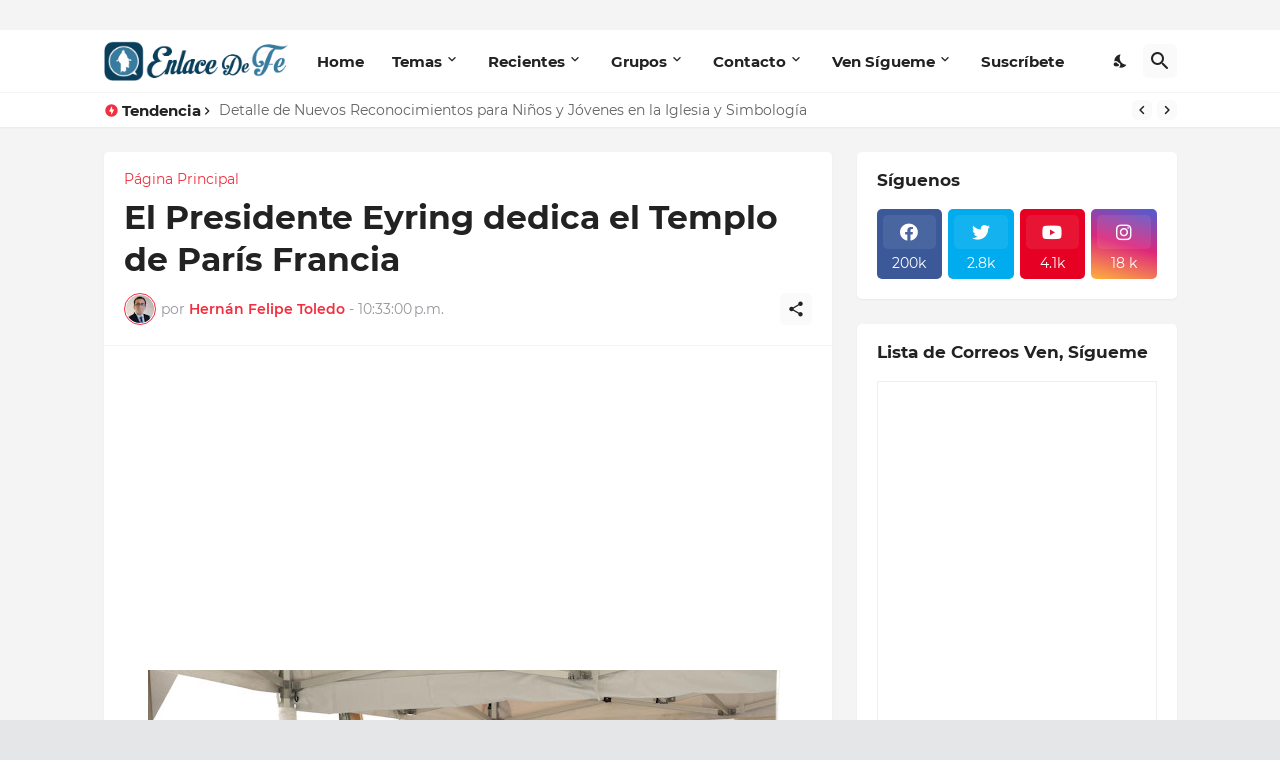

--- FILE ---
content_type: text/html; charset=UTF-8
request_url: https://www.enlacedefe.org/b/stats?style=WHITE_TRANSPARENT&timeRange=ALL_TIME&token=APq4FmCn4qhXmSzOmYICL-73q3pCruxiGubQAFx5h-zSGf9ffjtByLo28TsSaqUzrr35gzM-tle8MgP8tipir6cQIHszfi99DA
body_size: 19
content:
{"total":40918502,"sparklineOptions":{"backgroundColor":{"fillOpacity":0.1,"fill":"#ffffff"},"series":[{"areaOpacity":0.3,"color":"#fff"}]},"sparklineData":[[0,44],[1,34],[2,35],[3,52],[4,33],[5,45],[6,53],[7,46],[8,36],[9,57],[10,35],[11,38],[12,98],[13,61],[14,81],[15,73],[16,71],[17,36],[18,62],[19,37],[20,44],[21,66],[22,48],[23,39],[24,58],[25,58],[26,53],[27,65],[28,77],[29,18]],"nextTickMs":600000}

--- FILE ---
content_type: text/html; charset=utf-8
request_url: https://www.google.com/recaptcha/api2/aframe
body_size: 258
content:
<!DOCTYPE HTML><html><head><meta http-equiv="content-type" content="text/html; charset=UTF-8"></head><body><script nonce="tXcFAWNBKEI-fRvR9M7dJw">/** Anti-fraud and anti-abuse applications only. See google.com/recaptcha */ try{var clients={'sodar':'https://pagead2.googlesyndication.com/pagead/sodar?'};window.addEventListener("message",function(a){try{if(a.source===window.parent){var b=JSON.parse(a.data);var c=clients[b['id']];if(c){var d=document.createElement('img');d.src=c+b['params']+'&rc='+(localStorage.getItem("rc::a")?sessionStorage.getItem("rc::b"):"");window.document.body.appendChild(d);sessionStorage.setItem("rc::e",parseInt(sessionStorage.getItem("rc::e")||0)+1);localStorage.setItem("rc::h",'1769077370240');}}}catch(b){}});window.parent.postMessage("_grecaptcha_ready", "*");}catch(b){}</script></body></html>

--- FILE ---
content_type: text/javascript; charset=UTF-8
request_url: https://www.enlacedefe.org/feeds/posts/default?alt=json-in-script&start-index=267&max-results=1&callback=random_posts
body_size: 8293
content:
// API callback
random_posts({"version":"1.0","encoding":"UTF-8","feed":{"xmlns":"http://www.w3.org/2005/Atom","xmlns$openSearch":"http://a9.com/-/spec/opensearchrss/1.0/","xmlns$blogger":"http://schemas.google.com/blogger/2008","xmlns$georss":"http://www.georss.org/georss","xmlns$gd":"http://schemas.google.com/g/2005","xmlns$thr":"http://purl.org/syndication/thread/1.0","id":{"$t":"tag:blogger.com,1999:blog-737190342661007203"},"updated":{"$t":"2025-12-31T20:07:20.129-03:00"},"category":[{"term":"Datos Interesantes"},{"term":"Apóstoles y Profetas"},{"term":"Consejos y Tips"},{"term":"Varios"},{"term":"Eventos"},{"term":"Obra Misional"},{"term":"Templos"},{"term":"Grandes Personajes"},{"term":"Mormones"},{"term":"Recursos"},{"term":"Historias Inspiradoras"},{"term":"Conferencia General"},{"term":"Doctrina"},{"term":"Ayuda Humanitaria"},{"term":"Familia"},{"term":"Libro de Mormón"},{"term":"Normas"},{"term":"Programas"},{"term":"Sacerdocio"},{"term":"Llamamientos"},{"term":"Política"},{"term":"VenSígueme"},{"term":"Escrituras"},{"term":"Sociedad de Socorro"},{"term":"Ordenanzas"},{"term":"Genealogía"},{"term":"Autosuficiencia"},{"term":"Ministrar"},{"term":"Navidad"},{"term":"Diezmos y Ofrendas"},{"term":"IluminaElMundo"},{"term":"Ayuno"},{"term":"Enseñanza"},{"term":"Segunda Venida"},{"term":"día de reposo"},{"term":"Santa Cena"},{"term":"Palabra de Sabiduría"},{"term":"Primaria"},{"term":"inmigrantes"},{"term":"Expiación"},{"term":"Aborto"},{"term":"Pascua"},{"term":"Juventud"},{"term":"Bullying"},{"term":"SEI"},{"term":"JAS"},{"term":"Milenio"},{"term":"PFJ"},{"term":"Pornografía"}],"title":{"type":"text","$t":"EnlaceDeFe.org"},"subtitle":{"type":"html","$t":""},"link":[{"rel":"http://schemas.google.com/g/2005#feed","type":"application/atom+xml","href":"https:\/\/www.enlacedefe.org\/feeds\/posts\/default"},{"rel":"self","type":"application/atom+xml","href":"https:\/\/www.blogger.com\/feeds\/737190342661007203\/posts\/default?alt=json-in-script\u0026start-index=267\u0026max-results=1"},{"rel":"alternate","type":"text/html","href":"https:\/\/www.enlacedefe.org\/"},{"rel":"hub","href":"http://pubsubhubbub.appspot.com/"},{"rel":"previous","type":"application/atom+xml","href":"https:\/\/www.blogger.com\/feeds\/737190342661007203\/posts\/default?alt=json-in-script\u0026start-index=266\u0026max-results=1"},{"rel":"next","type":"application/atom+xml","href":"https:\/\/www.blogger.com\/feeds\/737190342661007203\/posts\/default?alt=json-in-script\u0026start-index=268\u0026max-results=1"}],"author":[{"name":{"$t":"Hernán Felipe Toledo"},"uri":{"$t":"http:\/\/www.blogger.com\/profile\/18201247509002624971"},"email":{"$t":"noreply@blogger.com"},"gd$image":{"rel":"http://schemas.google.com/g/2005#thumbnail","width":"32","height":"32","src":"\/\/blogger.googleusercontent.com\/img\/b\/R29vZ2xl\/AVvXsEhbwEzU8g7O8uCsBOXyUP5SxN3WNDGw-8rVZj-GU7NorPfDG5J0ICB7ruun0qylkjX4k0-1KAqakyEnoy0cLq9MQZH-IvxCYCqORS98E2QiT7_wPps-hbkQQZ-Ro7aOqBw\/s113\/perfil.jpg"}}],"generator":{"version":"7.00","uri":"http://www.blogger.com","$t":"Blogger"},"openSearch$totalResults":{"$t":"1883"},"openSearch$startIndex":{"$t":"267"},"openSearch$itemsPerPage":{"$t":"1"},"entry":[{"id":{"$t":"tag:blogger.com,1999:blog-737190342661007203.post-5626735652566324407"},"published":{"$t":"2020-12-30T22:27:00.003-03:00"},"updated":{"$t":"2020-12-30T22:40:36.819-03:00"},"category":[{"scheme":"http://www.blogger.com/atom/ns#","term":"Aborto"},{"scheme":"http://www.blogger.com/atom/ns#","term":"Datos Interesantes"},{"scheme":"http://www.blogger.com/atom/ns#","term":"Doctrina"},{"scheme":"http://www.blogger.com/atom/ns#","term":"Familia"}],"title":{"type":"text","$t":"La Posición Oficial de la Iglesia de Jesucristo en cuanto al Aborto"},"content":{"type":"html","$t":"\u003Cscript async=\"\" src=\"https:\/\/pagead2.googlesyndication.com\/pagead\/js\/adsbygoogle.js\"\u003E\u003C\/script\u003E\n\u003C!--Enlace Mormon 2--\u003E\n\u003Cins class=\"adsbygoogle\" data-ad-client=\"ca-pub-2520346129974749\" data-ad-format=\"auto\" data-ad-slot=\"2037166992\" data-full-width-responsive=\"true\" style=\"display: block;\"\u003E\u003C\/ins\u003E\n\u003Cscript\u003E\n     (adsbygoogle = window.adsbygoogle || []).push({});\n\u003C\/script\u003E\n\u003Cp\u003E\u003C\/p\u003E\u003Cdiv class=\"separator\" style=\"clear: both; text-align: center;\"\u003E\u003Cimg border=\"0\" data-original-height=\"563\" data-original-width=\"1000\" src=\"https:\/\/blogger.googleusercontent.com\/img\/b\/R29vZ2xl\/AVvXsEgD1Hcs5sntCaVraMnRh7RHL9URqCMp-WvWfm9uLw6VgU9czXMGAQijlv0M95wiEkmRILZ6v96csuCt5eAP3LhG2IP7Ly01L5Z092U3v-EBDBD38COXKWo3fch5IAJ0iYojsufciZ7NJHjT\/s16000\/recien-nacido-abraza-madre.jpg\" \/\u003E\u003C\/div\u003E\u003Cp\u003E\u003C\/p\u003E\u003Cp\u003E\u003Cspan style=\"font-family: helvetica;\"\u003EUn clásico del Evangelio, pronunciado por el Presidente Nelson, en calidad de miembro del Quórum de los Doce es su mensaje titulado: \"El aborto: Asalto a los indefensos\". Si bien es un mensaje breve y directo, representa muy bien la posición oficial de la Iglesia. ¿Y cuál es esta?\u003C\/span\u003E\u003C\/p\u003E\u003Cp\u003E\u003Cspan style=\"font-family: helvetica;\"\u003ESegún las declaraciones encontradas en los sitios de prensa: La Iglesia de Jesucristo de los Santos de los Últimos Días cree en la santidad de la vida humana. Por lo tanto, la Iglesia se opone al aborto electivo por motivos de conveniencia personal o social, y aconseja a sus miembros que no se sometan a un aborto, ni que lo lleven a cabo, ni que paguen ni hagan arreglos para que se realicen tales abortos.\u003C\/span\u003E\u003C\/p\u003E\u003Cp\u003E\u003Cspan style=\"font-family: helvetica;\"\u003ELa Iglesia concede posibles excepciones a sus miembros cuando:\u003C\/span\u003E\u003C\/p\u003E\u003Cp\u003E\u003C\/p\u003E\u003Cul style=\"text-align: left;\"\u003E\u003Cli\u003E\u003Cspan style=\"font-family: helvetica;\"\u003EEl embarazo es resultado de una violación o un incesto o\u003C\/span\u003E\u003C\/li\u003E\u003Cli\u003E\u003Cspan style=\"font-family: helvetica;\"\u003EUn médico competente determina que la vida o la salud de la madre está en serio peligro o\u003C\/span\u003E\u003C\/li\u003E\u003Cli\u003E\u003Cspan style=\"font-family: helvetica;\"\u003EUn médico competente determina que el feto tiene defectos graves que no permitirán al bebé sobrevivir después del nacimiento.\u003C\/span\u003E\u003C\/li\u003E\u003C\/ul\u003E\u003Cp\u003E\u003C\/p\u003E\u003Cp\u003E\u003Cspan style=\"font-family: helvetica;\"\u003ELa Iglesia enseña a sus miembros que incluso estas raras excepciones no justifican el aborto en forma automática. El aborto es un asunto sumamente serio y debe considerarse solamente después de que las personas afectadas hayan consultado con sus líderes eclesiásticos locales y sientan mediante la oración personal que su decisión es correcta.\u003C\/span\u003E\u003C\/p\u003E\u003Cp\u003E\u003Cspan style=\"font-family: helvetica;\"\u003ELa Iglesia no se ha mostrado a favor ni en contra de las propuestas legislativas ni de las manifestaciones públicas en cuanto al aborto.\u003C\/span\u003E\u003C\/p\u003E\u003Cp\u003E\u003Cspan style=\"font-family: helvetica;\"\u003ENo obstante a estas declaraciones oficial, el mensaje es claro, y para cualquier lector es concluyente y evidente que cualquier gobierno u organización que promueva el aborto electivo por conveniencia o simplemente por control de natalidad, esta errando, de acuerdo a los valores y principios de la Iglesia.\u003C\/span\u003E\u003C\/p\u003E\u003Cp\u003E\u003Cspan style=\"font-family: helvetica;\"\u003EPor eso a continuación exponemos el mensaje del Presidente, otrora élder Nelson, que explica de forma muy concreta la doctrina.\u003C\/span\u003E\u003C\/p\u003E\u003Cp\u003E\u003C\/p\u003E\u003Cdiv class=\"separator\" style=\"clear: both; text-align: center;\"\u003E\u003Cimg border=\"0\" data-original-height=\"480\" data-original-width=\"540\" src=\"https:\/\/blogger.googleusercontent.com\/img\/b\/R29vZ2xl\/AVvXsEghmG2EJa5udKR1s5-CmO-W4rcobPgeX0egmdF8Azk-84JofmdjCVYi482Dlc5bVSK3ov8fOBhzM3Ocy2vBQ1aZR6QrT1vrsC1NId0en-wdAEL8QrlFDEAPbrMW8k0GAhNL2a64OwOkRcF9\/s16000\/duermen.jpg\" \/\u003E\u003C\/div\u003E\u003Cbr \/\u003E\u003Cspan style=\"font-family: helvetica;\"\u003E\u003Cbr \/\u003E\u003C\/span\u003E\u003Cp\u003E\u003C\/p\u003E\u003Cp style=\"text-align: center;\"\u003E\u003Cspan style=\"font-family: helvetica; font-size: large;\"\u003EEl aborto: Asalto a los indefensos\u003C\/span\u003E\u003C\/p\u003E\u003Cp style=\"text-align: center;\"\u003E\u003Ci\u003E\u003Cspan style=\"font-family: helvetica;\"\u003Epor Russell M. Nelson\u003C\/span\u003E\u003C\/i\u003E\u003C\/p\u003E\u003Cp\u003E\u003Cspan style=\"font-family: helvetica;\"\u003EAntes de empezar, quiero disculparme con los lectores por el uso de términos que no son agradables. La naturaleza de la guerra a la cual me referiré exige esa claridad de comunicación.\u003C\/span\u003E\u003C\/p\u003E\u003Cp\u003E\u003Cspan style=\"font-family: helvetica;\"\u003EPor ser hijos e hijas de Dios, apreciamos la vida como un don de Él. Su plan eterno proporciona a Sus hijos la oportunidad de obtener un cuerpo físico, de ganar experiencias terrenales y de cumplir su destino divino como herederos de la vida eterna.\u003C\/span\u003E\u003C\/p\u003E\u003Cp\u003E\u003Cb\u003E\u003Cspan style=\"font-family: helvetica;\"\u003ELos índices de mortandad de las guerras\u003C\/span\u003E\u003C\/b\u003E\u003C\/p\u003E\u003Cp\u003E\u003Cspan style=\"font-family: helvetica;\"\u003ECon tal concepto y con la reverencia que sentimos por la vida, deploramos las pérdidas producidas por las guerras. Las estadísticas son aterradoras: En la Primera Guerra Mundial, murieron más de ocho millones de soldados; en la Segunda Guerra Mundial, hubo más de veintidós millones de muertes entre los hombres y las mujeres del servicio militar. Estas dos guerras, que se extendieron varios años cada una, costaron la vida a por lo menos treinta millones de soldados en el mundo; y esa cifra no incluye los millones de pérdidas que hubo entre la población civil.\u003C\/span\u003E\u003C\/p\u003E\u003Cp\u003E\u003Cspan style=\"font-family: helvetica;\"\u003ENo obstante, esas estadísticas pierden magnitud ante el número de víctimas de otra guerra que provoca anualmente más pérdidas que la Primera y la Segunda Guerras Mundiales juntas: los informes mundiales indican que se llevan a cabo cuarenta millones de abortos por año.\u003C\/span\u003E\u003C\/p\u003E\u003Cp\u003E\u003Cspan style=\"font-family: helvetica;\"\u003EEsta guerra llamada aborto es una guerra contra los indefensos, contra los que no tienen voz; es una guerra contra los que aún no nacen, y que se ha desatado sobre todo el globo. Irónicamente, las sociedades civilizadas, que por lo general han protegido la vida humana, ahora han promulgado leyes que permiten esta práctica.\u003C\/span\u003E\u003C\/p\u003E\u003Cp\u003E\u003Cb\u003E\u003Cspan style=\"font-family: helvetica;\"\u003ELa doctrina divina\u003C\/span\u003E\u003C\/b\u003E\u003C\/p\u003E\u003Cp\u003E\u003Cspan style=\"font-family: helvetica;\"\u003EEsto es sumamente importante para nosotros porque el Señor ha repetido muchas veces este mandato divino: “No matarás”. Y agregó: “…ni harás ninguna cosa semejante”. Incluso mucho antes de que se restaurara la plenitud del Evangelio, hubo personas inspiradas que comprendieron la santidad de la vida humana. Juan Calvino, un reformador del siglo dieciséis, escribió: “Si nos parece más horrible que se mate a un hombre en su propia casa que en el campo… tendría que considerarse más atroz aún destruir a un feto en la matriz antes de nacer”.\u003C\/span\u003E\u003C\/p\u003E\u003Cp\u003E\u003Cspan style=\"font-family: helvetica;\"\u003E¡Las reglas del hombre han legalizado ahora lo que Dios ha prohibido desde el principio del tiempo! El razonamiento humano ha retorcido la verdad absoluta y la ha transformado en breves frases propagandísticas a fin de promover una práctica que es completamente equivocada.\u003C\/span\u003E\u003C\/p\u003E\u003Cp\u003E\u003Cb\u003E\u003Cspan style=\"font-family: helvetica;\"\u003ECasos especiales\u003C\/span\u003E\u003C\/b\u003E\u003C\/p\u003E\u003Cp\u003E\u003Cspan style=\"font-family: helvetica;\"\u003ELa preocupación por la salud de la madre es de vital importancia; pero los casos en los cuales hay que poner fin al embarazo para salvar la vida de la madre son muy raros, particularmente donde se dispone de atención médica moderna. Otro motivo de preocupación son los embarazos causados por violación o incesto; esa tragedia se complica por el hecho de que una mujer inocente se ha visto privada de la libertad de decidir, y en tales circunstancias a veces se considera aconsejable el aborto a fin de preservar la salud física y mental de la madre. Los que se hacen por esa razón también son casos raros.\u003C\/span\u003E\u003C\/p\u003E\u003Cp\u003E\u003Cspan style=\"font-family: helvetica;\"\u003EHay quienes defienden el aborto por el temor de que el niño nazca con una deformación congénita. Sin duda, los efectos perjudiciales de ciertas infecciones o de agentes tóxicos en el primer trimestre son reales; pero es preciso tener prudencia al considerar la idea de poner fin al embarazo. La vida tiene gran valor para todos, incluso para los que nacen con discapacidades. Y más aún: el resultado puede no ser tan serio como se ha supuesto.\u003C\/span\u003E\u003C\/p\u003E\u003Cp\u003E\u003Cspan style=\"font-family: helvetica;\"\u003ERecuerdo bien a un matrimonio que pasó una experiencia similar: la madre tenía sólo veintiún años y era una esposa bella y devota. En el primer trimestre del embarazo contrajo rubéola, y se le aconsejó abortar porque el bebé que estaba desarrollándose, casi con seguridad sufriría algún daño. Movidos por el amor y la preocupación, algunos miembros de la familia insistieron en que se efectuara un aborto. El matrimonio fiel fue a consultar al obispo, que los envió al presidente de la estaca; después de escuchar sus inquietudes, éste les aconsejó no poner fin a la vida del bebé, aun cuando probablemente naciera con algún defecto. Y les citó este pasaje de las Escrituras:\u003C\/span\u003E\u003C\/p\u003E\u003Cp\u003E\u003Cspan style=\"font-family: helvetica;\"\u003E“Fíate de Jehová de todo tu corazón, y no te apoyes en tu propia prudencia.\u003C\/span\u003E\u003C\/p\u003E\u003Cp\u003E\u003Cspan style=\"font-family: helvetica;\"\u003E“Reconócelo en todos tus caminos, y él enderezará tus veredas”.\u003C\/span\u003E\u003C\/p\u003E\u003Cp\u003E\u003Cspan style=\"font-family: helvetica;\"\u003EEllos decidieron seguir el consejo y dejaron que naciera la criatura, una hermosa niñita completamente normal, excepto que era totalmente sorda. Después de que le hicieron una evaluación en la escuela para sordos, se les informó a los padres que aquella niña tenía el intelecto de un genio. Con el tiempo, asistió a una importante universidad por haber recibido una beca. Ahora, cuarenta años después, disfruta de una vida maravillosa.\u003C\/span\u003E\u003C\/p\u003E\u003Cp\u003E\u003Cspan style=\"font-family: helvetica;\"\u003EEl negar la vida a una persona por una posible discapacidad es un asunto muy serio. La norma que se aplicaría a esa lógica sería que también se debería poner fin a la vida de los que ya sufren esas deficiencias; y otro paso en esa trágica manera de pensar llevaría a la conclusión de que igualmente deberían ser eliminados los que estén gravemente enfermos o causen inconvenientes. ¡Tal menosprecio por la vida sería totalmente inconcebible!\u003C\/span\u003E\u003C\/p\u003E\u003Cp\u003E\u003Cb\u003E\u003Cspan style=\"font-family: helvetica;\"\u003EEl aborto a solicitud\u003C\/span\u003E\u003C\/b\u003E\u003C\/p\u003E\u003Cp\u003E\u003Cspan style=\"font-family: helvetica;\"\u003ESon relativamente pocos los abortos que se hacen debido a las circunstancias especiales que he mencionado. La mayoría se llevan a cabo a pedido de la interesada para poner fin a un embarazo inesperado. Esos abortos son sencillamente una forma de control de la natalidad.\u003C\/span\u003E\u003C\/p\u003E\u003Cp\u003E\u003Cspan style=\"font-family: helvetica;\"\u003EEl aborto optativo se ha legalizado en muchos países basándose en la creencia de que la mujer tiene la libertad de decidir qué hacer con su propio cuerpo. Hasta cierto punto, eso es verdad para cada uno de nosotros, ya sea varón o mujer: tenemos la libertad de pensar; tenemos la libertad de hacer planes y tenemos la libertad de actuar; pero una vez que entramos en acción, nunca quedamos libres de sus consecuencias.\u003C\/span\u003E\u003C\/p\u003E\u003Cp\u003E\u003Cspan style=\"font-family: helvetica;\"\u003EPara comprender más claramente este concepto, podemos compararlo con el caso de un astronauta. Mientras dure la selección o la preparación, esa persona tiene la libertad de salir del programa en cualquier momento. Pero una vez que la nave espacial ha despegado, el astronauta está sujeto a las consecuencias de su decisión tomada antes de embarcarse en esa misión.\u003C\/span\u003E\u003C\/p\u003E\u003Cp\u003E\u003Cspan style=\"font-family: helvetica;\"\u003ELo mismo les sucede a las personas que deciden embarcarse en la jornada que conduce a ser padres: tienen la libertad de decidir, de tomar o no tomar ese curso. Una vez que ha ocurrido la concepción, la decisión ya se ha tomado.\u003C\/span\u003E\u003C\/p\u003E\u003Cp\u003E\u003Cspan style=\"font-family: helvetica;\"\u003EY sí, la mujer tiene la libertad de decidir qué hacer con su cuerpo. Ya sea que lo que ha decidido la lleve a una misión aeroespacial o a tener un bebé, su decisión de embarcarse en esa jornada la liga a las consecuencias de esa opción. No puede volverse atrás.\u003C\/span\u003E\u003C\/p\u003E\u003Cp\u003E\u003Cspan style=\"font-family: helvetica;\"\u003ECuando las controversias sobre el aborto llevan al debate, se invoca “el derecho de opción personal”, como si se tratara de la única y suprema virtud. Eso sería verdad si afectara a una sola persona. Los derechos de cualquier persona no le autorizan a abusar de los derechos de otra persona. Ya sea en el matrimonio o sin él, el aborto no es un asunto individual. El hecho de dar fin a la vida de un bebé en desarrollo involucra a dos personas con cuerpos, cerebros y corazones separados. La decisión de una mujer en cuanto a su propio cuerpo no incluye el derecho de privar a su bebé de la vida, y de toda una vida de opciones que su hijo tendría que tomar.\u003C\/span\u003E\u003C\/p\u003E\u003Cp\u003E\u003Cspan style=\"font-family: helvetica;\"\u003ELos Santos de los Últimos Días debemos defender el derecho a tomar decisiones ﻿—las decisiones correctas﻿—, y no simplemente defender ese derecho como algo inherente a toda circunstancia.\u003C\/span\u003E\u003C\/p\u003E\u003Cp\u003E\u003Cspan style=\"font-family: helvetica;\"\u003ECasi todas las leyes concernientes al aborto consideran la duración de la gestación. La mente humana ha pretendido determinar cuándo “comienza la vida”. En el curso de mis estudios de medicina, aprendí que cuando se unen dos células especiales para convertirse en una que contiene veintitrés cromosomas de la madre y veintitrés cromosomas del padre, comienza una nueva vida. Esos cromosomas contienen miles de genes. En un proceso maravilloso en el que se combina un código genético por el cual se establecen todas las características humanas básicas de esa persona que no ha nacido, se forma una nueva estructura de A.D.N. El desarrollo constante de esa combinación da como resultado un nuevo ser humano. Aproximadamente veintidós días después de que las dos células se han unido, comienza a latir un diminuto corazón; a los veintiséis días empieza a circular la sangre. En mi opinión, el hecho de legislar cuándo llega esa vida en desarrollo a tener “importancia” es una acción presuntuosa y sumamente arbitraria.\u003C\/span\u003E\u003C\/p\u003E\u003Cp\u003E\u003Cspan style=\"font-family: helvetica;\"\u003ELas entidades de gobierno han legalizado el aborto sin tener en cuenta a Dios ni a Sus mandamientos. Las Escrituras declaran repetidamente que los pueblos prosperarán sólo si obedecen los mandamientos de Dios. Y las personas prosperarán solamente si andan con fe y obediencia hacia Dios, que dijo:\u003C\/span\u003E\u003C\/p\u003E\u003Cp\u003E\u003Cspan style=\"font-family: helvetica;\"\u003E“Yo, el Señor… formé la tierra, hechura de mis propias manos; y todas las cosas que en [ella] hay son mías.\u003C\/span\u003E\u003C\/p\u003E\u003Cp\u003E\u003Cspan style=\"font-family: helvetica;\"\u003E“Y es mi propósito abastecer…\u003C\/span\u003E\u003C\/p\u003E\u003Cp\u003E\u003Cspan style=\"font-family: helvetica;\"\u003E“Pero es preciso que se haga a mi propia manera…\u003C\/span\u003E\u003C\/p\u003E\u003Cp\u003E\u003Cspan style=\"font-family: helvetica;\"\u003E“Porque la tierra está llena, y hay suficiente y de sobra…”.\u003C\/span\u003E\u003C\/p\u003E\u003Cp\u003E\u003Cspan style=\"font-family: helvetica;\"\u003ELa Iglesia de Jesucristo de los Santos de los Últimos Días se ha opuesto siempre a la práctica del aborto. Hace más de un siglo, la Primera Presidencia escribió lo siguiente: “Nuevamente aprovechamos esta oportunidad para amonestar a los Santos de los Últimos Días con respecto… a esas prácticas de destruir al feto y cometer infanticidio”.\u003C\/span\u003E\u003C\/p\u003E\u003Cp\u003E\u003Cspan style=\"font-family: helvetica;\"\u003EEn los comienzos de su presidencia, el presidente Spencer W. Kimball (1895–1985) dijo: “En forma repetida hemos afirmado la posición de la Iglesia en su oposición inalterable a todas las formas de aborto, excepto en dos casos excepcionales: cuando la concepción es el resultado de violación y cuando un médico competente lo aconseja porque la salud de la madre podría encontrarse en serio peligro”. La norma actual incluye otras dos excepciones, según las determine la opinión médica competente: el incesto y el hecho de que el bebé no pueda vivir después de nacido. Aun en esos casos excepcionales no se justifica la opción automática del aborto, sino que “debe considerarse solamente después que las personas responsables hayan consultado con sus obispos y hayan recibido confirmación divina por medio de la oración”.\u003C\/span\u003E\u003C\/p\u003E\u003Cp\u003E\u003Cb\u003E\u003Cspan style=\"font-family: helvetica;\"\u003ELa adopción\u003C\/span\u003E\u003C\/b\u003E\u003C\/p\u003E\u003Cp\u003E\u003Cspan style=\"font-family: helvetica;\"\u003E¿Por qué destruir una vida que podría brindar gran felicidad a otras personas? Hay maneras mejores de resolver un embarazo no deseado. Cuando se crea una vida como resultado de una conducta pecaminosa, la mejor manera de comenzar el arrepentimiento es preservar la vida de ese niño. El hecho de agregar a un serio pecado ya cometido otro grave pecado sólo aumenta el pesar. La adopción es una alternativa maravillosa al aborto; tanto el bebé como los padres adoptivos recibirán grandes bendiciones con la adopción del niño en un hogar donde se le criará con amor y en el cual tenga las bendiciones del Evangelio.\u003C\/span\u003E\u003C\/p\u003E\u003Cp\u003E\u003Cb\u003E\u003Cspan style=\"font-family: helvetica;\"\u003EEl arrepentimiento está al alcance\u003C\/span\u003E\u003C\/b\u003E\u003C\/p\u003E\u003Cp\u003E\u003Cspan style=\"font-family: helvetica;\"\u003E¿Existe alguna esperanza para la persona que haya sido partícipe de un aborto? ¿Hay alguna esperanza para los que hayan cometido ese pecado y sufran ahora angustiados? La respuesta es: ¡Sí! “De acuerdo con lo que se ha revelado, una persona puede arrepentirse y ser perdonada del pecado del aborto”. Sabemos que el Señor ayudará a aquellos que estén verdaderamente arrepentidos.\u003C\/span\u003E\u003C\/p\u003E\u003Cp\u003E\u003Cspan style=\"font-family: helvetica;\"\u003E¡La vida es un don precioso! Nadie puede tener en los brazos a un bebé inocente, mirar esos hermosos ojos, tocar sus deditos y besarlo en la mejilla sin sentir una reverencia cada vez más profunda por la vida y por nuestro Creador. La vida proviene de la vida y no es un accidente: Es un don de Dios. Él no envía una vida inocente para que la destruyan. Él la da y naturalmente sólo Él puede quitarla. Testifico que la vida es eterna así como Él es eterno.\u003C\/span\u003E\u003C\/p\u003E\u003Cp style=\"text-align: center;\"\u003E\u003Cspan style=\"font-family: helvetica;\"\u003E\"\u003Cb\u003ENuevo \u003C\/b\u003ERecurso: \u003Ca href=\"https:\/\/www.enlacedefe.org\/2020\/12\/clase-ven-sigueme.html\"\u003ESuscribe tu \u003Cb\u003Ecorreo \u003C\/b\u003Ede forma gratuita a material semanal complementario de \u003Cb\u003EVen, Sígueme\u003C\/b\u003E\u003C\/a\u003E\"\u003C\/span\u003E\u003C\/p\u003E\u003Cp\u003E\u003Cbr \/\u003E\u003C\/p\u003E\n\u003Cscript async=\"\" src=\"https:\/\/pagead2.googlesyndication.com\/pagead\/js\/adsbygoogle.js\"\u003E\u003C\/script\u003E\n\u003C!--Enlace 3--\u003E\n\u003Cins class=\"adsbygoogle\" data-ad-client=\"ca-pub-2520346129974749\" data-ad-format=\"auto\" data-ad-slot=\"2565217393\" data-full-width-responsive=\"true\" style=\"display: block;\"\u003E\u003C\/ins\u003E\n\u003Cscript\u003E\n     (adsbygoogle = window.adsbygoogle || []).push({});\n\u003C\/script\u003E"},"link":[{"rel":"replies","type":"application/atom+xml","href":"https:\/\/www.enlacedefe.org\/feeds\/5626735652566324407\/comments\/default","title":"Comentarios de la entrada"},{"rel":"replies","type":"text/html","href":"https:\/\/www.enlacedefe.org\/2020\/12\/posicion-oficial-aborto-iglesia-jesucristo.html#comment-form","title":"2 Comentarios"},{"rel":"edit","type":"application/atom+xml","href":"https:\/\/www.blogger.com\/feeds\/737190342661007203\/posts\/default\/5626735652566324407"},{"rel":"self","type":"application/atom+xml","href":"https:\/\/www.blogger.com\/feeds\/737190342661007203\/posts\/default\/5626735652566324407"},{"rel":"alternate","type":"text/html","href":"https:\/\/www.enlacedefe.org\/2020\/12\/posicion-oficial-aborto-iglesia-jesucristo.html","title":"La Posición Oficial de la Iglesia de Jesucristo en cuanto al Aborto"}],"author":[{"name":{"$t":"Hernán Felipe Toledo"},"uri":{"$t":"http:\/\/www.blogger.com\/profile\/18201247509002624971"},"email":{"$t":"noreply@blogger.com"},"gd$image":{"rel":"http://schemas.google.com/g/2005#thumbnail","width":"32","height":"32","src":"\/\/blogger.googleusercontent.com\/img\/b\/R29vZ2xl\/AVvXsEhbwEzU8g7O8uCsBOXyUP5SxN3WNDGw-8rVZj-GU7NorPfDG5J0ICB7ruun0qylkjX4k0-1KAqakyEnoy0cLq9MQZH-IvxCYCqORS98E2QiT7_wPps-hbkQQZ-Ro7aOqBw\/s113\/perfil.jpg"}}],"media$thumbnail":{"xmlns$media":"http://search.yahoo.com/mrss/","url":"https:\/\/blogger.googleusercontent.com\/img\/b\/R29vZ2xl\/AVvXsEgD1Hcs5sntCaVraMnRh7RHL9URqCMp-WvWfm9uLw6VgU9czXMGAQijlv0M95wiEkmRILZ6v96csuCt5eAP3LhG2IP7Ly01L5Z092U3v-EBDBD38COXKWo3fch5IAJ0iYojsufciZ7NJHjT\/s72-c\/recien-nacido-abraza-madre.jpg","height":"72","width":"72"},"thr$total":{"$t":"2"}}]}});

--- FILE ---
content_type: text/javascript; charset=UTF-8
request_url: https://www.enlacedefe.org/feeds/posts/default?alt=json-in-script&start-index=1058&max-results=1&callback=random_posts
body_size: 4686
content:
// API callback
random_posts({"version":"1.0","encoding":"UTF-8","feed":{"xmlns":"http://www.w3.org/2005/Atom","xmlns$openSearch":"http://a9.com/-/spec/opensearchrss/1.0/","xmlns$blogger":"http://schemas.google.com/blogger/2008","xmlns$georss":"http://www.georss.org/georss","xmlns$gd":"http://schemas.google.com/g/2005","xmlns$thr":"http://purl.org/syndication/thread/1.0","id":{"$t":"tag:blogger.com,1999:blog-737190342661007203"},"updated":{"$t":"2025-12-31T20:07:20.129-03:00"},"category":[{"term":"Datos Interesantes"},{"term":"Apóstoles y Profetas"},{"term":"Consejos y Tips"},{"term":"Varios"},{"term":"Eventos"},{"term":"Obra Misional"},{"term":"Templos"},{"term":"Grandes Personajes"},{"term":"Mormones"},{"term":"Recursos"},{"term":"Historias Inspiradoras"},{"term":"Conferencia General"},{"term":"Doctrina"},{"term":"Ayuda Humanitaria"},{"term":"Familia"},{"term":"Libro de Mormón"},{"term":"Normas"},{"term":"Programas"},{"term":"Sacerdocio"},{"term":"Llamamientos"},{"term":"Política"},{"term":"VenSígueme"},{"term":"Escrituras"},{"term":"Sociedad de Socorro"},{"term":"Ordenanzas"},{"term":"Genealogía"},{"term":"Autosuficiencia"},{"term":"Ministrar"},{"term":"Navidad"},{"term":"Diezmos y Ofrendas"},{"term":"IluminaElMundo"},{"term":"Ayuno"},{"term":"Enseñanza"},{"term":"Segunda Venida"},{"term":"día de reposo"},{"term":"Santa Cena"},{"term":"Palabra de Sabiduría"},{"term":"Primaria"},{"term":"inmigrantes"},{"term":"Expiación"},{"term":"Aborto"},{"term":"Pascua"},{"term":"Juventud"},{"term":"Bullying"},{"term":"SEI"},{"term":"JAS"},{"term":"Milenio"},{"term":"PFJ"},{"term":"Pornografía"}],"title":{"type":"text","$t":"EnlaceDeFe.org"},"subtitle":{"type":"html","$t":""},"link":[{"rel":"http://schemas.google.com/g/2005#feed","type":"application/atom+xml","href":"https:\/\/www.enlacedefe.org\/feeds\/posts\/default"},{"rel":"self","type":"application/atom+xml","href":"https:\/\/www.blogger.com\/feeds\/737190342661007203\/posts\/default?alt=json-in-script\u0026start-index=1058\u0026max-results=1"},{"rel":"alternate","type":"text/html","href":"https:\/\/www.enlacedefe.org\/"},{"rel":"hub","href":"http://pubsubhubbub.appspot.com/"},{"rel":"previous","type":"application/atom+xml","href":"https:\/\/www.blogger.com\/feeds\/737190342661007203\/posts\/default?alt=json-in-script\u0026start-index=1057\u0026max-results=1"},{"rel":"next","type":"application/atom+xml","href":"https:\/\/www.blogger.com\/feeds\/737190342661007203\/posts\/default?alt=json-in-script\u0026start-index=1059\u0026max-results=1"}],"author":[{"name":{"$t":"Hernán Felipe Toledo"},"uri":{"$t":"http:\/\/www.blogger.com\/profile\/18201247509002624971"},"email":{"$t":"noreply@blogger.com"},"gd$image":{"rel":"http://schemas.google.com/g/2005#thumbnail","width":"32","height":"32","src":"\/\/blogger.googleusercontent.com\/img\/b\/R29vZ2xl\/AVvXsEhbwEzU8g7O8uCsBOXyUP5SxN3WNDGw-8rVZj-GU7NorPfDG5J0ICB7ruun0qylkjX4k0-1KAqakyEnoy0cLq9MQZH-IvxCYCqORS98E2QiT7_wPps-hbkQQZ-Ro7aOqBw\/s113\/perfil.jpg"}}],"generator":{"version":"7.00","uri":"http://www.blogger.com","$t":"Blogger"},"openSearch$totalResults":{"$t":"1883"},"openSearch$startIndex":{"$t":"1058"},"openSearch$itemsPerPage":{"$t":"1"},"entry":[{"id":{"$t":"tag:blogger.com,1999:blog-737190342661007203.post-3443407025162934475"},"published":{"$t":"2019-02-04T10:01:00.003-03:00"},"updated":{"$t":"2019-02-04T10:01:30.268-03:00"},"category":[{"scheme":"http://www.blogger.com/atom/ns#","term":"Datos Interesantes"},{"scheme":"http://www.blogger.com/atom/ns#","term":"Ordenanzas"}],"title":{"type":"text","$t":"El Simbolismo detrás del Lugar en que Jesús fue Bautizado explicado por el Presidente Nelson"},"content":{"type":"html","$t":"\u003Cscript async=\"\" src=\"\/\/pagead2.googlesyndication.com\/pagead\/js\/adsbygoogle.js\"\u003E\u003C\/script\u003E\n\u003C!-- Enlace Mormon 2 --\u003E\n\u003Cbr \/\u003E\n\u003Cins class=\"adsbygoogle\" data-ad-client=\"ca-pub-2520346129974749\" data-ad-format=\"auto\" data-ad-slot=\"2037166992\" data-full-width-responsive=\"true\" style=\"display: block;\"\u003E\u003C\/ins\u003E\u003Cscript\u003E\n(adsbygoogle = window.adsbygoogle || []).push({});\n\u003C\/script\u003E\n\n\u003Cdiv class=\"separator\" style=\"clear: both; text-align: center;\"\u003E\n\u003Ca href=\"https:\/\/blogger.googleusercontent.com\/img\/b\/R29vZ2xl\/AVvXsEgr8Wwsio2aHEWXo8tSjzS4M4wZYKz3ioDiRyoFyj3T4RimOhF_85LltkXHerSj0tc43evJ763c56mfqMgIjGSQzqjau11eQaPi2GujQo4HtXkrXzKBR76aeH__I0y4zblBwvgIlqAo3WcB\/s1600\/bautismo+jes%25C3%25BAs+jordan.png\" imageanchor=\"1\" style=\"margin-left: 1em; margin-right: 1em;\"\u003E\u003Cimg border=\"0\" data-original-height=\"360\" data-original-width=\"640\" src=\"https:\/\/blogger.googleusercontent.com\/img\/b\/R29vZ2xl\/AVvXsEgr8Wwsio2aHEWXo8tSjzS4M4wZYKz3ioDiRyoFyj3T4RimOhF_85LltkXHerSj0tc43evJ763c56mfqMgIjGSQzqjau11eQaPi2GujQo4HtXkrXzKBR76aeH__I0y4zblBwvgIlqAo3WcB\/s1600\/bautismo+jes%25C3%25BAs+jordan.png\" \/\u003E\u003C\/a\u003E\u003C\/div\u003E\n\u003Cbr \/\u003E\n\u003Cspan style=\"font-family: \u0026quot;helvetica neue\u0026quot; , \u0026quot;arial\u0026quot; , \u0026quot;helvetica\u0026quot; , sans-serif;\"\u003EEl presidente Russell M. Nelson a menudo enseña poderosa y poéticamente sobre el simbolismo que se encuentra en las Escrituras, el templo y la vida y expiación de nuestro Salvador Jesucristo. En Enseñanzas de Russell M. Nelson, encontramos muchas ideas sobre el significado del bautismo de Jesucristo que pueden ayudarnos con nuestro estudio Ven, Sígueme esta semana.\u003C\/span\u003E\u003Cbr \/\u003E\n\u003Cspan style=\"font-family: \u0026quot;helvetica neue\u0026quot; , \u0026quot;arial\u0026quot; , \u0026quot;helvetica\u0026quot; , sans-serif;\"\u003E\u003Cbr \/\u003E\u003C\/span\u003E\n\u003Cspan style=\"font-family: \u0026quot;helvetica neue\u0026quot; , \u0026quot;arial\u0026quot; , \u0026quot;helvetica\u0026quot; , sans-serif;\"\u003EEl presidente Nelson enseñó:\u003C\/span\u003E\u003Cbr \/\u003E\n\u003Cspan style=\"font-family: \u0026quot;helvetica neue\u0026quot; , \u0026quot;arial\u0026quot; , \u0026quot;helvetica\u0026quot; , sans-serif;\"\u003E\u003Cbr \/\u003E\u003C\/span\u003E\n\u003Cspan style=\"font-family: \u0026quot;helvetica neue\u0026quot; , \u0026quot;arial\u0026quot; , \u0026quot;helvetica\u0026quot; , sans-serif;\"\u003E\"El río Jordán fue el lugar que Jesús eligió para que Jesús lo bautizara para cumplir toda justicia\" (Mateo 3:15; 2 Nefi 31:5–6). ¿Es significativo que esta ordenanza sagrada se llevó a cabo en prácticamente el cuerpo más bajo de agua dulce en el planeta? ¿Podría haber seleccionado un lugar más bajo para simbolizar las humildes profundidades a las que se dirigió y de donde surgió? Por ejemplo, quiso enseñarnos que literalmente descendió debajo de todas las cosas para elevarse por encima de todas las cosas. Esto significaría que a través de nuestra obediencia y esfuerzo, nosotros también podemos llegar desde nuestras profundidades más lejanas para ascender a elevadas alturas de nuestro propio destino\". (“¿Por qué Palestina?” Centro de Capacitación Misionera, 11 de octubre de 1994)\u003C\/span\u003E\u003Cbr \/\u003E\n\u003Cspan style=\"font-family: \u0026quot;helvetica neue\u0026quot; , \u0026quot;arial\u0026quot; , \u0026quot;helvetica\u0026quot; , sans-serif;\"\u003E\u003Cbr \/\u003E\u003C\/span\u003E\n\u003Cspan style=\"font-family: \u0026quot;helvetica neue\u0026quot; , \u0026quot;arial\u0026quot; , \u0026quot;helvetica\u0026quot; , sans-serif;\"\u003EComo señala el erudito de las escrituras Taylor Halverson: \"Jordania es una palabra hebrea que significa 'bajar'. Una palabra \/ nombre relacionado es Jared... Teniendo en cuenta el significado de la palabra \"Jordania\", podemos ver tanta belleza, significado y simbolismo que señalan el por qué Jesús eligió ser bautizado en el Jordán\".\u003C\/span\u003E\u003Cbr \/\u003E\n\u003Cspan style=\"font-family: \u0026quot;helvetica neue\u0026quot; , \u0026quot;arial\u0026quot; , \u0026quot;helvetica\u0026quot; , sans-serif;\"\u003E\u003Cbr \/\u003E\u003C\/span\u003E\n\u003Cspan style=\"font-family: \u0026quot;helvetica neue\u0026quot; , \u0026quot;arial\u0026quot; , \u0026quot;helvetica\u0026quot; , sans-serif;\"\u003EJesucristo, nuestro Salvador, no solo tuvo la humildad de bajar (o condescender, ver 1 Ne. 11:14, 16–17) a la tierra para ofrecer la salvación a cada uno de nosotros, Él tuvo la humildad de bajar al río Jordán para \"cumplir con toda justicia\" y descender por debajo de todo dolor, pecado y sufrimiento en Getsemaní para que todos podamos ascender a la vida eterna.\u003C\/span\u003E\u003Cbr \/\u003E\n\u003Cspan style=\"font-family: \u0026quot;helvetica neue\u0026quot; , \u0026quot;arial\u0026quot; , \u0026quot;helvetica\u0026quot; , sans-serif;\"\u003E\u003Cbr \/\u003E\u003C\/span\u003E\n\u003Cspan style=\"font-family: \u0026quot;helvetica neue\u0026quot; , \u0026quot;arial\u0026quot; , \u0026quot;helvetica\u0026quot; , sans-serif;\"\u003ELa ubicación exacta del bautismo de Jesucristo varía en los Evangelios y en el Libro de Mormón. Pero Richard Neitzel Holzapfel y Thomas A. Wayment explican en el sentido del Nuevo Testamento:\u003C\/span\u003E\u003Cbr \/\u003E\n\u003Cspan style=\"font-family: \u0026quot;helvetica neue\u0026quot; , \u0026quot;arial\u0026quot; , \u0026quot;helvetica\u0026quot; , sans-serif;\"\u003E\u003Cbr \/\u003E\u003C\/span\u003E\n\u003Cspan style=\"font-family: \u0026quot;helvetica neue\u0026quot; , \u0026quot;arial\u0026quot; , \u0026quot;helvetica\u0026quot; , sans-serif;\"\u003ESegún Juan, el lugar donde ocurrieron estos eventos fue en \"Bethabara\" (Juan 1:28), un nombre de lugar que se confirma en el Libro de Mormón (1 Nefi 10: 9). La mayoría de los manuscritos griegos antiguos del Evangelio de Juan, sin embargo, colocan los eventos en Betania en lugar de Bethabara. Algunos críticos han visto en esto la oportunidad de criticar el Libro de Mormón por usar una versión menos conocida y comprobada de la historia. La falacia de esta crítica es que una ciudad o lugar llamado Betania \"más allá de Jordania\" no está atestiguado, mientras que Bethabara, \"el cruce\", se menciona en el Talmud (Holzapfel y Wayment, En busca del Nuevo Testamento, 28).\u003C\/span\u003E\u003Cbr \/\u003E\n\u003Cspan style=\"font-family: \u0026quot;helvetica neue\u0026quot; , \u0026quot;arial\u0026quot; , \u0026quot;helvetica\u0026quot; , sans-serif;\"\u003E\u003Cbr \/\u003E\u003C\/span\u003E\n\u003Cspan style=\"font-family: \u0026quot;helvetica neue\u0026quot; , \u0026quot;arial\u0026quot; , \u0026quot;helvetica\u0026quot; , sans-serif;\"\u003ELa ubicación del nacimiento de Cristo y el nombre Bethabara, \"el cruce\" o \"la casa del cruce\", carecen de significado cuando consideramos otro evento bíblico significativo que ocurrió en el río Jordán. Mientras estaba cerca del río Jordán, el profeta Josué les dijo a los israelitas: \"Santifíquense, porque mañana el Señor hará maravillas entre ustedes\" (Josué 3:5). Esa mañana siguiente, Josué, cuyo nombre se traduce a Jesús en griego, instruyó a la gente:\u003C\/span\u003E\u003Cbr \/\u003E\n\u003Cspan style=\"font-family: \u0026quot;helvetica neue\u0026quot; , \u0026quot;arial\u0026quot; , \u0026quot;helvetica\u0026quot; , sans-serif;\"\u003E\u003Cbr \/\u003E\u003C\/span\u003E\n\u003Cspan style=\"font-family: \u0026quot;helvetica neue\u0026quot; , \u0026quot;arial\u0026quot; , \u0026quot;helvetica\u0026quot; , sans-serif;\"\u003E\u003Ci\u003E\"He aquí, el arca del convenio del Señor de toda la tierra pasará el Jordán delante de vosotros.\u003C\/i\u003E\u003C\/span\u003E\u003Cbr \/\u003E\n\u003Cspan style=\"font-family: \u0026quot;helvetica neue\u0026quot; , \u0026quot;arial\u0026quot; , \u0026quot;helvetica\u0026quot; , sans-serif;\"\u003E\u003Ci\u003E\u003Cbr \/\u003E\u003C\/i\u003E\u003C\/span\u003E\n\u003Cspan style=\"font-family: \u0026quot;helvetica neue\u0026quot; , \u0026quot;arial\u0026quot; , \u0026quot;helvetica\u0026quot; , sans-serif;\"\u003E\u003Ci\u003ETomad, pues, ahora doce hombres de las tribus de Israel, uno de cada tribu.\u003C\/i\u003E\u003C\/span\u003E\u003Cbr \/\u003E\n\u003Cspan style=\"font-family: \u0026quot;helvetica neue\u0026quot; , \u0026quot;arial\u0026quot; , \u0026quot;helvetica\u0026quot; , sans-serif;\"\u003E\u003Ci\u003E\u003Cbr \/\u003E\u003C\/i\u003E\u003C\/span\u003E\n\u003Cspan style=\"font-family: \u0026quot;helvetica neue\u0026quot; , \u0026quot;arial\u0026quot; , \u0026quot;helvetica\u0026quot; , sans-serif;\"\u003E\u003Ci\u003EY acontecerá que cuando las plantas de los pies de los sacerdotes que llevan el arca de Jehová, Señor de toda la tierra, se asienten sobre las aguas del Jordán, las aguas del Jordán se dividirán, porque las aguas que vienen de arriba se detendrán como en un muro\u003C\/i\u003E\u0026nbsp;\u003C\/span\u003E\u003Cspan style=\"font-family: \u0026quot;helvetica neue\u0026quot; , \u0026quot;arial\u0026quot; , \u0026quot;helvetica\u0026quot; , sans-serif;\"\u003E(Josué 3:11-13).\"\u003C\/span\u003E\u003Cbr \/\u003E\n\u003Cspan style=\"font-family: \u0026quot;helvetica neue\u0026quot; , \u0026quot;arial\u0026quot; , \u0026quot;helvetica\u0026quot; , sans-serif;\"\u003E\u003Cbr \/\u003E\u003C\/span\u003E\n\u003Cspan style=\"font-family: \u0026quot;helvetica neue\u0026quot; , \u0026quot;arial\u0026quot; , \u0026quot;helvetica\u0026quot; , sans-serif;\"\u003ENo fue hasta que los pies de los israelitas estuvieron mojados, cuando dieron el primer paso de fe, que el Señor separó las aguas e hizo posible su paso. El Señor continúa obrando milagros entre nosotros hoy, y cuando damos un paso adelante con fe y creemos en Su nombre, Él separará las aguas del caos, la muerte, el infierno y el dolor y hará posible un camino para nuestra futura progresión.\u003C\/span\u003E\u003Cbr \/\u003E\n\u003Cspan style=\"font-family: \u0026quot;helvetica neue\u0026quot; , \u0026quot;arial\u0026quot; , \u0026quot;helvetica\u0026quot; , sans-serif;\"\u003E\u003Cbr \/\u003E\u003C\/span\u003E\n\u003Cspan style=\"font-family: \u0026quot;helvetica neue\u0026quot; , \u0026quot;arial\u0026quot; , \u0026quot;helvetica\u0026quot; , sans-serif;\"\u003EFue aquí, donde Jehová separó las aguas para su pueblo escogido, donde Jesucristo condescendió a ser bautizado y comenzar un ministerio que culminaría en la Expiación, el último camino hacia la vida eterna o el cruce hacia una vida nueva y santificada.\u003C\/span\u003E\u003Cbr \/\u003E\n\u003Cspan style=\"font-family: \u0026quot;helvetica neue\u0026quot; , \u0026quot;arial\u0026quot; , \u0026quot;helvetica\u0026quot; , sans-serif;\"\u003E\u003Cbr \/\u003E\u003C\/span\u003E\n\u003Cspan style=\"font-family: \u0026quot;helvetica neue\u0026quot; , \u0026quot;arial\u0026quot; , \u0026quot;helvetica\u0026quot; , sans-serif;\"\u003EComo enseñó el presidente Nelson:\u003C\/span\u003E\u003Cbr \/\u003E\n\u003Cspan style=\"font-family: \u0026quot;helvetica neue\u0026quot; , \u0026quot;arial\u0026quot; , \u0026quot;helvetica\u0026quot; , sans-serif;\"\u003E\u003Cbr \/\u003E\u003C\/span\u003E\n\u003Cspan style=\"font-family: \u0026quot;helvetica neue\u0026quot; , \u0026quot;arial\u0026quot; , \u0026quot;helvetica\u0026quot; , sans-serif;\"\u003E\"¿Podría ser que Cristo eligió este lugar para Su bautismo en el río Jordán como una conmemoración silenciosa del cruce de los fieles israelitas bajo la dirección de Jehová tantos años antes (véase Jos. 3), así como un símbolo de que el bautismo es un ¿Cruce espiritual en el reino de Dios? (\"En esta Tierra Santa\", Liahona, febrero de 1992).\u003C\/span\u003E\u003Cbr \/\u003E\n\u003Cbr \/\u003E\n\u003Cspan style=\"font-family: \u0026quot;helvetica neue\u0026quot; , \u0026quot;arial\u0026quot; , \u0026quot;helvetica\u0026quot; , sans-serif;\"\u003ENo es de extrañar que el presidente Nelson nos haya pedido que \"estudiemos la vida de Jesús como nuestro ejemplo\". Él continúa:\u003C\/span\u003E\u003Cbr \/\u003E\n\u003Cspan style=\"font-family: \u0026quot;helvetica neue\u0026quot; , \u0026quot;arial\u0026quot; , \u0026quot;helvetica\u0026quot; , sans-serif;\"\u003E\u003Cbr \/\u003E\u003C\/span\u003E\n\u003Cspan style=\"font-family: \u0026quot;helvetica neue\u0026quot; , \u0026quot;arial\u0026quot; , \u0026quot;helvetica\u0026quot; , sans-serif;\"\u003E\"Vino al mundo para mostrarnos una mejor manera ... Ahora, sabemos que la perfección no nos llegará en esta vida, pero todos los días podemos esforzarnos por seguir el ejemplo de Jesús: la forma en que amamos, la forma en que nos centramos en las ordenanzas, el bautismo, el sacramento, las investiduras, los sellamientos, el matrimonio en el templo. Él se centró en las ordenanzas. Nos enseñó con su ejemplo la importancia del bautismo y la participación en el sacramento\"\u003Cspan style=\"background-color: white;\"\u003E\u0026nbsp;\u003C\/span\u003E\u003Cspan style=\"background-color: white;\"\u003E(Louisville Kentucky Temple Dedication, session one, March 19, 2000).\u003C\/span\u003E\u003C\/span\u003E\u003Cbr \/\u003E\n\u003Cspan style=\"font-family: \u0026quot;helvetica neue\u0026quot; , \u0026quot;arial\u0026quot; , \u0026quot;helvetica\u0026quot; , sans-serif;\"\u003E\u003Cspan style=\"background-color: white;\"\u003E\u003Cbr \/\u003E\u003C\/span\u003E\u003C\/span\u003E\n\u003Cspan style=\"font-family: \u0026quot;helvetica neue\u0026quot; , \u0026quot;arial\u0026quot; , \u0026quot;helvetica\u0026quot; , sans-serif; font-size: x-small;\"\u003E\u003Cspan style=\"background-color: white;\"\u003E\u003Ci\u003EFuente: ldsliving\u003C\/i\u003E\u003C\/span\u003E\u003C\/span\u003E\n\u003Cscript async=\"\" src=\"\/\/pagead2.googlesyndication.com\/pagead\/js\/adsbygoogle.js\"\u003E\u003C\/script\u003E\n\u003C!-- Enlace 3 --\u003E\n\u003Cbr \/\u003E\n\u003Cins class=\"adsbygoogle\" data-ad-client=\"ca-pub-2520346129974749\" data-ad-format=\"auto\" data-ad-slot=\"2565217393\" data-full-width-responsive=\"true\" style=\"display: block;\"\u003E\u003C\/ins\u003E\u003Cscript\u003E\n(adsbygoogle = window.adsbygoogle || []).push({});\n\u003C\/script\u003E\n\n\u003Cbr \/\u003E"},"link":[{"rel":"replies","type":"application/atom+xml","href":"https:\/\/www.enlacedefe.org\/feeds\/3443407025162934475\/comments\/default","title":"Comentarios de la entrada"},{"rel":"replies","type":"text/html","href":"https:\/\/www.enlacedefe.org\/2019\/02\/el-simbolismo-detras-del-lugar-en-que.html#comment-form","title":"0 Comentarios"},{"rel":"edit","type":"application/atom+xml","href":"https:\/\/www.blogger.com\/feeds\/737190342661007203\/posts\/default\/3443407025162934475"},{"rel":"self","type":"application/atom+xml","href":"https:\/\/www.blogger.com\/feeds\/737190342661007203\/posts\/default\/3443407025162934475"},{"rel":"alternate","type":"text/html","href":"https:\/\/www.enlacedefe.org\/2019\/02\/el-simbolismo-detras-del-lugar-en-que.html","title":"El Simbolismo detrás del Lugar en que Jesús fue Bautizado explicado por el Presidente Nelson"}],"author":[{"name":{"$t":"Hernán Felipe Toledo"},"uri":{"$t":"http:\/\/www.blogger.com\/profile\/18201247509002624971"},"email":{"$t":"noreply@blogger.com"},"gd$image":{"rel":"http://schemas.google.com/g/2005#thumbnail","width":"32","height":"32","src":"\/\/blogger.googleusercontent.com\/img\/b\/R29vZ2xl\/AVvXsEhbwEzU8g7O8uCsBOXyUP5SxN3WNDGw-8rVZj-GU7NorPfDG5J0ICB7ruun0qylkjX4k0-1KAqakyEnoy0cLq9MQZH-IvxCYCqORS98E2QiT7_wPps-hbkQQZ-Ro7aOqBw\/s113\/perfil.jpg"}}],"media$thumbnail":{"xmlns$media":"http://search.yahoo.com/mrss/","url":"https:\/\/blogger.googleusercontent.com\/img\/b\/R29vZ2xl\/AVvXsEgr8Wwsio2aHEWXo8tSjzS4M4wZYKz3ioDiRyoFyj3T4RimOhF_85LltkXHerSj0tc43evJ763c56mfqMgIjGSQzqjau11eQaPi2GujQo4HtXkrXzKBR76aeH__I0y4zblBwvgIlqAo3WcB\/s72-c\/bautismo+jes%25C3%25BAs+jordan.png","height":"72","width":"72"},"thr$total":{"$t":"0"}}]}});

--- FILE ---
content_type: text/javascript; charset=UTF-8
request_url: https://www.enlacedefe.org/feeds/posts/default?alt=json-in-script&start-index=619&max-results=1&callback=random_posts
body_size: 2303
content:
// API callback
random_posts({"version":"1.0","encoding":"UTF-8","feed":{"xmlns":"http://www.w3.org/2005/Atom","xmlns$openSearch":"http://a9.com/-/spec/opensearchrss/1.0/","xmlns$blogger":"http://schemas.google.com/blogger/2008","xmlns$georss":"http://www.georss.org/georss","xmlns$gd":"http://schemas.google.com/g/2005","xmlns$thr":"http://purl.org/syndication/thread/1.0","id":{"$t":"tag:blogger.com,1999:blog-737190342661007203"},"updated":{"$t":"2025-12-31T20:07:20.129-03:00"},"category":[{"term":"Datos Interesantes"},{"term":"Apóstoles y Profetas"},{"term":"Consejos y Tips"},{"term":"Varios"},{"term":"Eventos"},{"term":"Obra Misional"},{"term":"Templos"},{"term":"Grandes Personajes"},{"term":"Mormones"},{"term":"Recursos"},{"term":"Historias Inspiradoras"},{"term":"Conferencia General"},{"term":"Doctrina"},{"term":"Ayuda Humanitaria"},{"term":"Familia"},{"term":"Libro de Mormón"},{"term":"Normas"},{"term":"Programas"},{"term":"Sacerdocio"},{"term":"Llamamientos"},{"term":"Política"},{"term":"VenSígueme"},{"term":"Escrituras"},{"term":"Sociedad de Socorro"},{"term":"Ordenanzas"},{"term":"Genealogía"},{"term":"Autosuficiencia"},{"term":"Ministrar"},{"term":"Navidad"},{"term":"Diezmos y Ofrendas"},{"term":"IluminaElMundo"},{"term":"Ayuno"},{"term":"Enseñanza"},{"term":"Segunda Venida"},{"term":"día de reposo"},{"term":"Santa Cena"},{"term":"Palabra de Sabiduría"},{"term":"Primaria"},{"term":"inmigrantes"},{"term":"Expiación"},{"term":"Aborto"},{"term":"Pascua"},{"term":"Juventud"},{"term":"Bullying"},{"term":"SEI"},{"term":"JAS"},{"term":"Milenio"},{"term":"PFJ"},{"term":"Pornografía"}],"title":{"type":"text","$t":"EnlaceDeFe.org"},"subtitle":{"type":"html","$t":""},"link":[{"rel":"http://schemas.google.com/g/2005#feed","type":"application/atom+xml","href":"https:\/\/www.enlacedefe.org\/feeds\/posts\/default"},{"rel":"self","type":"application/atom+xml","href":"https:\/\/www.blogger.com\/feeds\/737190342661007203\/posts\/default?alt=json-in-script\u0026start-index=619\u0026max-results=1"},{"rel":"alternate","type":"text/html","href":"https:\/\/www.enlacedefe.org\/"},{"rel":"hub","href":"http://pubsubhubbub.appspot.com/"},{"rel":"previous","type":"application/atom+xml","href":"https:\/\/www.blogger.com\/feeds\/737190342661007203\/posts\/default?alt=json-in-script\u0026start-index=618\u0026max-results=1"},{"rel":"next","type":"application/atom+xml","href":"https:\/\/www.blogger.com\/feeds\/737190342661007203\/posts\/default?alt=json-in-script\u0026start-index=620\u0026max-results=1"}],"author":[{"name":{"$t":"Hernán Felipe Toledo"},"uri":{"$t":"http:\/\/www.blogger.com\/profile\/18201247509002624971"},"email":{"$t":"noreply@blogger.com"},"gd$image":{"rel":"http://schemas.google.com/g/2005#thumbnail","width":"32","height":"32","src":"\/\/blogger.googleusercontent.com\/img\/b\/R29vZ2xl\/AVvXsEhbwEzU8g7O8uCsBOXyUP5SxN3WNDGw-8rVZj-GU7NorPfDG5J0ICB7ruun0qylkjX4k0-1KAqakyEnoy0cLq9MQZH-IvxCYCqORS98E2QiT7_wPps-hbkQQZ-Ro7aOqBw\/s113\/perfil.jpg"}}],"generator":{"version":"7.00","uri":"http://www.blogger.com","$t":"Blogger"},"openSearch$totalResults":{"$t":"1883"},"openSearch$startIndex":{"$t":"619"},"openSearch$itemsPerPage":{"$t":"1"},"entry":[{"id":{"$t":"tag:blogger.com,1999:blog-737190342661007203.post-8946895887766014758"},"published":{"$t":"2020-03-27T15:58:00.002-03:00"},"updated":{"$t":"2021-06-08T11:11:21.343-04:00"},"category":[{"scheme":"http://www.blogger.com/atom/ns#","term":"Doctrina"},{"scheme":"http://www.blogger.com/atom/ns#","term":"Grandes Personajes"},{"scheme":"http://www.blogger.com/atom/ns#","term":"Historias Inspiradoras"},{"scheme":"http://www.blogger.com/atom/ns#","term":"Recursos"}],"title":{"type":"text","$t":"Película \"José Smith: El Profeta de la Restauración\" en español"},"content":{"type":"html","$t":"\u003Cscript async=\"\" src=\"https:\/\/pagead2.googlesyndication.com\/pagead\/js\/adsbygoogle.js\"\u003E\u003C\/script\u003E\n\u003C!--Enlace Mormon 2--\u003E\n\u003Cbr \/\u003E\n\u003Cins class=\"adsbygoogle\" data-ad-client=\"ca-pub-2520346129974749\" data-ad-format=\"auto\" data-ad-slot=\"2037166992\" data-full-width-responsive=\"true\" style=\"display: block;\"\u003E\u003C\/ins\u003E\u003Cdiv class=\"separator\" style=\"clear: both; text-align: center;\"\u003E\n\u003Cimg border=\"0\" data-original-height=\"542\" data-original-width=\"948\" src=\"https:\/\/blogger.googleusercontent.com\/img\/b\/R29vZ2xl\/AVvXsEg14lBNMfwag_gzOjPg_aKDZgqu0dpcgfsIe_fIyndTd0eMyijmVNfYdLTG7ZGEmJMoPpJF_8QxiWJSOBca-mZ3TOmJETwII1czwEFQmLD9a9oJJYvxSzX3pwUD6TskucQCzW5GppkfqSqW\/s1600\/pelicula+restauracion.png\" \/\u003E\u003C\/div\u003E\n\u003Cspan face=\"\u0026quot;helvetica neue\u0026quot; , \u0026quot;arial\u0026quot; , \u0026quot;helvetica\u0026quot; , sans-serif\"\u003E\u003Cbr \/\u003E\u003C\/span\u003E\n\u003Cscript\u003E\n     (adsbygoogle = window.adsbygoogle || []).push({});\n\u003C\/script\u003E\n\u003Cspan face=\"\u0026quot;helvetica neue\u0026quot; , \u0026quot;arial\u0026quot; , \u0026quot;helvetica\u0026quot; , sans-serif\"\u003EComo una forma de continuar impregnándonos de la Restauración según las últimas invitaciones del Profeta, estamos invitando a ver ciertos vídeos en nuestra página.\u003C\/span\u003E\u003Cbr \/\u003E\n\u003Cspan face=\"\u0026quot;helvetica neue\u0026quot; , \u0026quot;arial\u0026quot; , \u0026quot;helvetica\u0026quot; , sans-serif\"\u003E\u003Cbr \/\u003E\u003C\/span\u003E\n\u003Cspan face=\"\u0026quot;helvetica neue\u0026quot; , \u0026quot;arial\u0026quot; , \u0026quot;helvetica\u0026quot; , sans-serif\"\u003EEn el caso de hoy, les invitamos a ver esta Hermosa Película que dura 1 hora, individualmente o en familia, y compartirla con otros.\u003C\/span\u003E\u003Cbr \/\u003E\n\u003Cspan face=\"\u0026quot;helvetica neue\u0026quot; , \u0026quot;arial\u0026quot; , \u0026quot;helvetica\u0026quot; , sans-serif\"\u003E\u003Cbr \/\u003E\u003C\/span\u003E\n\u003Cspan face=\"\u0026quot;helvetica neue\u0026quot; , \u0026quot;arial\u0026quot; , \u0026quot;helvetica\u0026quot; , sans-serif\"\u003EPuedes reproducirla a continuación:\u003C\/span\u003E\u003Cbr \/\u003E\n\u003Cbr \/\u003E\n\u003Ciframe allowfullscreen=\"\" frameborder=\"0\" height=\"270\" src=\"https:\/\/www.youtube.com\/embed\/XYnq24ulj3g\" width=\"480\"\u003E\u003C\/iframe\u003E\n\n\u003Cscript async=\"\" src=\"https:\/\/pagead2.googlesyndication.com\/pagead\/js\/adsbygoogle.js\"\u003E\u003C\/script\u003E\n\u003C!--Enlace 3--\u003E\n\u003Cbr \/\u003E\n\u003Cbr \/\u003E\n\u003Cspan face=\"Helvetica Neue, Arial, Helvetica, sans-serif\"\u003ETambién te recomendamos Ver: \"\u003Cb\u003E\u003Ca href=\"https:\/\/www.enlacedefe.org\/2020\/03\/pelicula-tesoros-en-el-cielo-historia-john-tanner.html\"\u003ETesoros en el Cielo\u003C\/a\u003E\u003C\/b\u003E\" (19 minutos) y la Gran Película Estreno \"\u003Cb\u003E\u003Ca href=\"https:\/\/www.enlacedefe.org\/2020\/03\/al-otro-lado-del-cielo-pelicula-completa-espanol.html\"\u003EAl Otro Lado del Cielo 2\u003C\/a\u003E\u003C\/b\u003E\" (Casi 2 horas)\u003C\/span\u003E\u003Cbr \/\u003E\n\u003Cins class=\"adsbygoogle\" data-ad-client=\"ca-pub-2520346129974749\" data-ad-format=\"auto\" data-ad-slot=\"2565217393\" data-full-width-responsive=\"true\" style=\"display: block;\"\u003E\u003C\/ins\u003E\u003Cscript\u003E\n     (adsbygoogle = window.adsbygoogle || []).push({});\n\u003C\/script\u003E\n"},"link":[{"rel":"replies","type":"application/atom+xml","href":"https:\/\/www.enlacedefe.org\/feeds\/8946895887766014758\/comments\/default","title":"Comentarios de la entrada"},{"rel":"replies","type":"text/html","href":"https:\/\/www.enlacedefe.org\/2020\/03\/pelicula-jose-smith-profeta-restauracion.html#comment-form","title":"0 Comentarios"},{"rel":"edit","type":"application/atom+xml","href":"https:\/\/www.blogger.com\/feeds\/737190342661007203\/posts\/default\/8946895887766014758"},{"rel":"self","type":"application/atom+xml","href":"https:\/\/www.blogger.com\/feeds\/737190342661007203\/posts\/default\/8946895887766014758"},{"rel":"alternate","type":"text/html","href":"https:\/\/www.enlacedefe.org\/2020\/03\/pelicula-jose-smith-profeta-restauracion.html","title":"Película \"José Smith: El Profeta de la Restauración\" en español"}],"author":[{"name":{"$t":"Hernán Felipe Toledo"},"uri":{"$t":"http:\/\/www.blogger.com\/profile\/18201247509002624971"},"email":{"$t":"noreply@blogger.com"},"gd$image":{"rel":"http://schemas.google.com/g/2005#thumbnail","width":"32","height":"32","src":"\/\/blogger.googleusercontent.com\/img\/b\/R29vZ2xl\/AVvXsEhbwEzU8g7O8uCsBOXyUP5SxN3WNDGw-8rVZj-GU7NorPfDG5J0ICB7ruun0qylkjX4k0-1KAqakyEnoy0cLq9MQZH-IvxCYCqORS98E2QiT7_wPps-hbkQQZ-Ro7aOqBw\/s113\/perfil.jpg"}}],"media$thumbnail":{"xmlns$media":"http://search.yahoo.com/mrss/","url":"https:\/\/blogger.googleusercontent.com\/img\/b\/R29vZ2xl\/AVvXsEg14lBNMfwag_gzOjPg_aKDZgqu0dpcgfsIe_fIyndTd0eMyijmVNfYdLTG7ZGEmJMoPpJF_8QxiWJSOBca-mZ3TOmJETwII1czwEFQmLD9a9oJJYvxSzX3pwUD6TskucQCzW5GppkfqSqW\/s72-c\/pelicula+restauracion.png","height":"72","width":"72"},"thr$total":{"$t":"0"}}]}});

--- FILE ---
content_type: text/javascript; charset=UTF-8
request_url: https://www.enlacedefe.org/feeds/posts/default?alt=json-in-script&start-index=948&max-results=1&callback=random_posts
body_size: 3347
content:
// API callback
random_posts({"version":"1.0","encoding":"UTF-8","feed":{"xmlns":"http://www.w3.org/2005/Atom","xmlns$openSearch":"http://a9.com/-/spec/opensearchrss/1.0/","xmlns$blogger":"http://schemas.google.com/blogger/2008","xmlns$georss":"http://www.georss.org/georss","xmlns$gd":"http://schemas.google.com/g/2005","xmlns$thr":"http://purl.org/syndication/thread/1.0","id":{"$t":"tag:blogger.com,1999:blog-737190342661007203"},"updated":{"$t":"2025-12-31T20:07:20.129-03:00"},"category":[{"term":"Datos Interesantes"},{"term":"Apóstoles y Profetas"},{"term":"Consejos y Tips"},{"term":"Varios"},{"term":"Eventos"},{"term":"Obra Misional"},{"term":"Templos"},{"term":"Grandes Personajes"},{"term":"Mormones"},{"term":"Recursos"},{"term":"Historias Inspiradoras"},{"term":"Conferencia General"},{"term":"Doctrina"},{"term":"Ayuda Humanitaria"},{"term":"Familia"},{"term":"Libro de Mormón"},{"term":"Normas"},{"term":"Programas"},{"term":"Sacerdocio"},{"term":"Llamamientos"},{"term":"Política"},{"term":"VenSígueme"},{"term":"Escrituras"},{"term":"Sociedad de Socorro"},{"term":"Ordenanzas"},{"term":"Genealogía"},{"term":"Autosuficiencia"},{"term":"Ministrar"},{"term":"Navidad"},{"term":"Diezmos y Ofrendas"},{"term":"IluminaElMundo"},{"term":"Ayuno"},{"term":"Enseñanza"},{"term":"Segunda Venida"},{"term":"día de reposo"},{"term":"Santa Cena"},{"term":"Palabra de Sabiduría"},{"term":"Primaria"},{"term":"inmigrantes"},{"term":"Expiación"},{"term":"Aborto"},{"term":"Pascua"},{"term":"Juventud"},{"term":"Bullying"},{"term":"SEI"},{"term":"JAS"},{"term":"Milenio"},{"term":"PFJ"},{"term":"Pornografía"}],"title":{"type":"text","$t":"EnlaceDeFe.org"},"subtitle":{"type":"html","$t":""},"link":[{"rel":"http://schemas.google.com/g/2005#feed","type":"application/atom+xml","href":"https:\/\/www.enlacedefe.org\/feeds\/posts\/default"},{"rel":"self","type":"application/atom+xml","href":"https:\/\/www.blogger.com\/feeds\/737190342661007203\/posts\/default?alt=json-in-script\u0026start-index=948\u0026max-results=1"},{"rel":"alternate","type":"text/html","href":"https:\/\/www.enlacedefe.org\/"},{"rel":"hub","href":"http://pubsubhubbub.appspot.com/"},{"rel":"previous","type":"application/atom+xml","href":"https:\/\/www.blogger.com\/feeds\/737190342661007203\/posts\/default?alt=json-in-script\u0026start-index=947\u0026max-results=1"},{"rel":"next","type":"application/atom+xml","href":"https:\/\/www.blogger.com\/feeds\/737190342661007203\/posts\/default?alt=json-in-script\u0026start-index=949\u0026max-results=1"}],"author":[{"name":{"$t":"Hernán Felipe Toledo"},"uri":{"$t":"http:\/\/www.blogger.com\/profile\/18201247509002624971"},"email":{"$t":"noreply@blogger.com"},"gd$image":{"rel":"http://schemas.google.com/g/2005#thumbnail","width":"32","height":"32","src":"\/\/blogger.googleusercontent.com\/img\/b\/R29vZ2xl\/AVvXsEhbwEzU8g7O8uCsBOXyUP5SxN3WNDGw-8rVZj-GU7NorPfDG5J0ICB7ruun0qylkjX4k0-1KAqakyEnoy0cLq9MQZH-IvxCYCqORS98E2QiT7_wPps-hbkQQZ-Ro7aOqBw\/s113\/perfil.jpg"}}],"generator":{"version":"7.00","uri":"http://www.blogger.com","$t":"Blogger"},"openSearch$totalResults":{"$t":"1883"},"openSearch$startIndex":{"$t":"948"},"openSearch$itemsPerPage":{"$t":"1"},"entry":[{"id":{"$t":"tag:blogger.com,1999:blog-737190342661007203.post-8928159793259694331"},"published":{"$t":"2019-04-15T18:14:00.002-04:00"},"updated":{"$t":"2020-04-12T16:27:10.169-04:00"},"category":[{"scheme":"http://www.blogger.com/atom/ns#","term":"Datos Interesantes"},{"scheme":"http://www.blogger.com/atom/ns#","term":"Doctrina"}],"title":{"type":"text","$t":"¿Qué significan los Tres Sonidos de Trompeta mencionados en el Apocalipsis?"},"content":{"type":"html","$t":"\u003Cscript async=\"\" src=\"\/\/pagead2.googlesyndication.com\/pagead\/js\/adsbygoogle.js\"\u003E\u003C\/script\u003E\n\u003C!-- Enlace 3 --\u003E\n\u003Cbr \/\u003E\n\u003Cins class=\"adsbygoogle\" data-ad-client=\"ca-pub-2520346129974749\" data-ad-format=\"auto\" data-ad-slot=\"2565217393\" data-full-width-responsive=\"true\" style=\"display: block;\"\u003E\u003C\/ins\u003E\u003Cscript\u003E\n(adsbygoogle = window.adsbygoogle || []).push({});\n\u003C\/script\u003E\n\n\u003Cbr \/\u003E\n\u003Cdiv class=\"separator\" style=\"clear: both; text-align: center;\"\u003E\n\u003Ca href=\"https:\/\/blogger.googleusercontent.com\/img\/b\/R29vZ2xl\/AVvXsEiShHJ3r_CFLy5V7UIX7OQznVtDyIquuUwJsfBZ_GJDcyd9Sb_e-tOOddpVPnTyeRJruvAEXKp_r2wmc_0utZ01G297ti7ZIA5A-ExkPJhyphenhyphenxWe-GIsR8Mr6-Z2GNag2HVLYBebB6RlSDce3\/s1600\/tres+trompetas.png\" imageanchor=\"1\" style=\"margin-left: 1em; margin-right: 1em;\"\u003E\u003Cimg border=\"0\" data-original-height=\"648\" data-original-width=\"1124\" src=\"https:\/\/blogger.googleusercontent.com\/img\/b\/R29vZ2xl\/AVvXsEiShHJ3r_CFLy5V7UIX7OQznVtDyIquuUwJsfBZ_GJDcyd9Sb_e-tOOddpVPnTyeRJruvAEXKp_r2wmc_0utZ01G297ti7ZIA5A-ExkPJhyphenhyphenxWe-GIsR8Mr6-Z2GNag2HVLYBebB6RlSDce3\/s1600\/tres+trompetas.png\" \/\u003E\u003C\/a\u003E\u003C\/div\u003E\n\u003Cspan style=\"font-family: \u0026quot;helvetica neue\u0026quot; , \u0026quot;arial\u0026quot; , \u0026quot;helvetica\u0026quot; , sans-serif;\"\u003E\u003Cbr \/\u003E\u003C\/span\u003E\n\u003Cspan style=\"font-family: \u0026quot;helvetica neue\u0026quot; , \u0026quot;arial\u0026quot; , \u0026quot;helvetica\u0026quot; , sans-serif;\"\u003ELos tres sonidos de trompeta mencionados en Apocalipsis 8:13 son los últimos de los siete sonidos de trompeta descritos por Juan. El sonido de las siete trompetas también se describe en Doctrina y Convenios 88:92-110.\u0026nbsp;\u003C\/span\u003E\u003Cbr \/\u003E\n\u003Cspan style=\"font-family: \u0026quot;helvetica neue\u0026quot; , \u0026quot;arial\u0026quot; , \u0026quot;helvetica\u0026quot; , sans-serif;\"\u003E\u003Cbr \/\u003E\u003C\/span\u003E\n\u003Cspan style=\"font-family: \u0026quot;helvetica neue\u0026quot; , \u0026quot;arial\u0026quot; , \u0026quot;helvetica\u0026quot; , sans-serif;\"\u003EQue estos dos relatos describen los mismos eventos es evidente por sus elementos comunes: silencio en el cielo por espacio de media hora (Apocalipsis 8:1; Doctrina y Convenios 88:95), y ya no habrá tiempo (Apocalipsis 10:6; Doctrina y Convenios 88:110).\u003C\/span\u003E\u003Cbr \/\u003E\n\u003Cspan style=\"font-family: \u0026quot;helvetica neue\u0026quot; , \u0026quot;arial\u0026quot; , \u0026quot;helvetica\u0026quot; , sans-serif;\"\u003E\u003Cbr \/\u003E\u003C\/span\u003E\n\u003Cspan style=\"font-family: \u0026quot;helvetica neue\u0026quot; , \u0026quot;arial\u0026quot; , \u0026quot;helvetica\u0026quot; , sans-serif;\"\u003EComo se desprende de los relatos de Doctrina y Convenios, estas trompetas sonarán al final de\u0026nbsp;\u003C\/span\u003E\u003Cspan style=\"font-family: \u0026quot;helvetica neue\u0026quot; , \u0026quot;arial\u0026quot; , \u0026quot;helvetica\u0026quot; , sans-serif;\"\u003Etestimonio de la voz de trueno, y la voz de los relámpagos, y la voz de las tempestades, y la voz de las olas del mar elevándose más allá de sus límites.\u003C\/span\u003E\u003Cbr \/\u003E\n\u003Cspan style=\"font-family: \u0026quot;helvetica neue\u0026quot; , \u0026quot;arial\u0026quot; , \u0026quot;helvetica\u0026quot; , sans-serif;\"\u003E\u003Cbr \/\u003E\u003C\/span\u003E\n\u003Cspan style=\"font-family: \u0026quot;helvetica neue\u0026quot; , \u0026quot;arial\u0026quot; , \u0026quot;helvetica\u0026quot; , sans-serif;\"\u003EY todas las cosas estarán en conmoción; y de cierto desfallecerá el corazón de los hombres, porque el temor vendrá sobre todo pueblo.\u0026nbsp;(D. y C. 88:90-91).\u003C\/span\u003E\u003Cbr \/\u003E\n\u003Cspan style=\"font-family: \u0026quot;helvetica neue\u0026quot; , \u0026quot;arial\u0026quot; , \u0026quot;helvetica\u0026quot; , sans-serif;\"\u003E\u003Cbr \/\u003E\u003C\/span\u003E\n\u003Cspan style=\"font-family: \u0026quot;helvetica neue\u0026quot; , \u0026quot;arial\u0026quot; , \u0026quot;helvetica\u0026quot; , sans-serif;\"\u003EEstas trompetas anunciarán la venida en la primera resurrección de los primeros frutos de la resurrección (D. y C. 88:98), luego los que son de Cristo en su venida y que recibieron su parte en prisión (D. y C. 88:99) y, finalmente, los que se encuentran bajo condena (D. y C. 88:110). Por lo tanto, es evidente que las trompetas sonarán en el momento de la venida del Salvador.\u003C\/span\u003E\u003Cbr \/\u003E\n\u003Cspan style=\"font-family: \u0026quot;helvetica neue\u0026quot; , \u0026quot;arial\u0026quot; , \u0026quot;helvetica\u0026quot; , sans-serif;\"\u003E\u003Cbr \/\u003E\u003C\/span\u003E\n\u003Cspan style=\"font-family: \u0026quot;helvetica neue\u0026quot; , \u0026quot;arial\u0026quot; , \u0026quot;helvetica\u0026quot; , sans-serif;\"\u003EOrson F. Whitney, en \"Saturday Night Thoughts\", p.3-4, describió estos eventos de la siguiente manera:\u003C\/span\u003E\u003Cbr \/\u003E\n\u003Cspan style=\"font-family: \u0026quot;helvetica neue\u0026quot; , \u0026quot;arial\u0026quot; , \u0026quot;helvetica\u0026quot; , sans-serif;\"\u003E\u003Cbr \/\u003E\u003C\/span\u003E\n\u003Cspan style=\"font-family: \u0026quot;helvetica neue\u0026quot; , \u0026quot;arial\u0026quot; , \u0026quot;helvetica\u0026quot; , sans-serif;\"\u003E\u003Cb\u003E¿Qué debemos entender con el libro que vio Juan, que estaba sellado en la parte posterior con siete sellos?\u003C\/b\u003E\u003C\/span\u003E\u003Cbr \/\u003E\n\u003Cspan style=\"font-family: \u0026quot;helvetica neue\u0026quot; , \u0026quot;arial\u0026quot; , \u0026quot;helvetica\u0026quot; , sans-serif;\"\u003E\u003Cbr \/\u003E\u003C\/span\u003E\n\u003Cspan style=\"font-family: \u0026quot;helvetica neue\u0026quot; , \u0026quot;arial\u0026quot; , \u0026quot;helvetica\u0026quot; , sans-serif;\"\u003EDebemos entender que contiene la voluntad, los misterios y las obras reveladas de Dios; las cosas ocultas de su economía concernientes a esta tierra durante los siete mil años de su continuación, o su existencia temporal.\u003C\/span\u003E\u003Cbr \/\u003E\n\u003Cspan style=\"font-family: \u0026quot;helvetica neue\u0026quot; , \u0026quot;arial\u0026quot; , \u0026quot;helvetica\u0026quot; , sans-serif;\"\u003E\u003Cbr \/\u003E\u003C\/span\u003E\n\u003Cspan style=\"font-family: \u0026quot;helvetica neue\u0026quot; , \u0026quot;arial\u0026quot; , \u0026quot;helvetica\u0026quot; , sans-serif;\"\u003E\u003Cb\u003E¿Qué debemos entender por el sonido de las trompetas, mencionado en el capítulo 8 de Apocalipsis?\u003C\/b\u003E\u003C\/span\u003E\u003Cbr \/\u003E\n\u003Cspan style=\"font-family: \u0026quot;helvetica neue\u0026quot; , \u0026quot;arial\u0026quot; , \u0026quot;helvetica\u0026quot; , sans-serif;\"\u003E\u003Cbr \/\u003E\u003C\/span\u003E\n\u003Cspan style=\"font-family: \u0026quot;helvetica neue\u0026quot; , \u0026quot;arial\u0026quot; , \u0026quot;helvetica\u0026quot; , sans-serif;\"\u003EDebemos entender que como Dios hizo el mundo en seis días, y en el séptimo día terminó su trabajo y lo santificó, y también formó al hombre del polvo de la tierra; aun así, al comienzo de los siete mil años, el Señor Dios santificará la tierra, y completará la salvación del hombre, y juzgará todas las cosas, hasta el fin de todas las cosas; y el sonido de las trompetas de los siete ángeles es la preparación y finalización de su trabajo al comienzo de los siete mil años, la preparación del camino antes del momento de su venida.\u003C\/span\u003E\u003Cbr \/\u003E\n\u003Cspan style=\"font-family: \u0026quot;helvetica neue\u0026quot; , \u0026quot;arial\u0026quot; , \u0026quot;helvetica\u0026quot; , sans-serif;\"\u003E\u003Cbr \/\u003E\u003C\/span\u003E\n\u003Cspan style=\"font-family: \u0026quot;helvetica neue\u0026quot; , \u0026quot;arial\u0026quot; , \u0026quot;helvetica\u0026quot; , sans-serif;\"\u003EEl libro que vio Juan representaba la verdadera historia del mundo: lo que el ojo de Dios ha visto, lo que el ángel grabador ha escrito; y los siete mil años, correspondientes a los siete sellos del volumen apocalíptico, son como siete grandes días durante los cuales la Madre Tierra cumplirá su misión mortal, laborando seis días y descansando sobre el séptimo, su período de santificación. Estos siete días no incluyen el período de creación y preparación de nuestro planeta como un lugar de residencia para el hombre. Se limitan a la \"existencia temporal\" de la Tierra, es decir, al Tiempo, que se considera distinta de la Eternidad.\u003C\/span\u003E\u003Cbr \/\u003E\n\u003Cspan style=\"font-family: \u0026quot;helvetica neue\u0026quot; , \u0026quot;arial\u0026quot; , \u0026quot;helvetica\u0026quot; , sans-serif;\"\u003E\u003Cbr \/\u003E\u003C\/span\u003E\n\u003Cspan style=\"font-family: \u0026quot;helvetica neue\u0026quot; , \u0026quot;arial\u0026quot; , \u0026quot;helvetica\u0026quot; , sans-serif; font-size: x-small;\"\u003E\u003Ci\u003EFuente: C.Gorton y Pensamientos del Sábado por la noche, del Élder Orson F. Whitney\u003C\/i\u003E\u003C\/span\u003E"},"link":[{"rel":"replies","type":"application/atom+xml","href":"https:\/\/www.enlacedefe.org\/feeds\/8928159793259694331\/comments\/default","title":"Comentarios de la entrada"},{"rel":"replies","type":"text/html","href":"https:\/\/www.enlacedefe.org\/2019\/04\/significaran-tres-sonidos-de-trompeta-apocalipsis.html#comment-form","title":"3 Comentarios"},{"rel":"edit","type":"application/atom+xml","href":"https:\/\/www.blogger.com\/feeds\/737190342661007203\/posts\/default\/8928159793259694331"},{"rel":"self","type":"application/atom+xml","href":"https:\/\/www.blogger.com\/feeds\/737190342661007203\/posts\/default\/8928159793259694331"},{"rel":"alternate","type":"text/html","href":"https:\/\/www.enlacedefe.org\/2019\/04\/significaran-tres-sonidos-de-trompeta-apocalipsis.html","title":"¿Qué significan los Tres Sonidos de Trompeta mencionados en el Apocalipsis?"}],"author":[{"name":{"$t":"Hernán Felipe Toledo"},"uri":{"$t":"http:\/\/www.blogger.com\/profile\/18201247509002624971"},"email":{"$t":"noreply@blogger.com"},"gd$image":{"rel":"http://schemas.google.com/g/2005#thumbnail","width":"32","height":"32","src":"\/\/blogger.googleusercontent.com\/img\/b\/R29vZ2xl\/AVvXsEhbwEzU8g7O8uCsBOXyUP5SxN3WNDGw-8rVZj-GU7NorPfDG5J0ICB7ruun0qylkjX4k0-1KAqakyEnoy0cLq9MQZH-IvxCYCqORS98E2QiT7_wPps-hbkQQZ-Ro7aOqBw\/s113\/perfil.jpg"}}],"media$thumbnail":{"xmlns$media":"http://search.yahoo.com/mrss/","url":"https:\/\/blogger.googleusercontent.com\/img\/b\/R29vZ2xl\/AVvXsEiShHJ3r_CFLy5V7UIX7OQznVtDyIquuUwJsfBZ_GJDcyd9Sb_e-tOOddpVPnTyeRJruvAEXKp_r2wmc_0utZ01G297ti7ZIA5A-ExkPJhyphenhyphenxWe-GIsR8Mr6-Z2GNag2HVLYBebB6RlSDce3\/s72-c\/tres+trompetas.png","height":"72","width":"72"},"thr$total":{"$t":"3"}}]}});